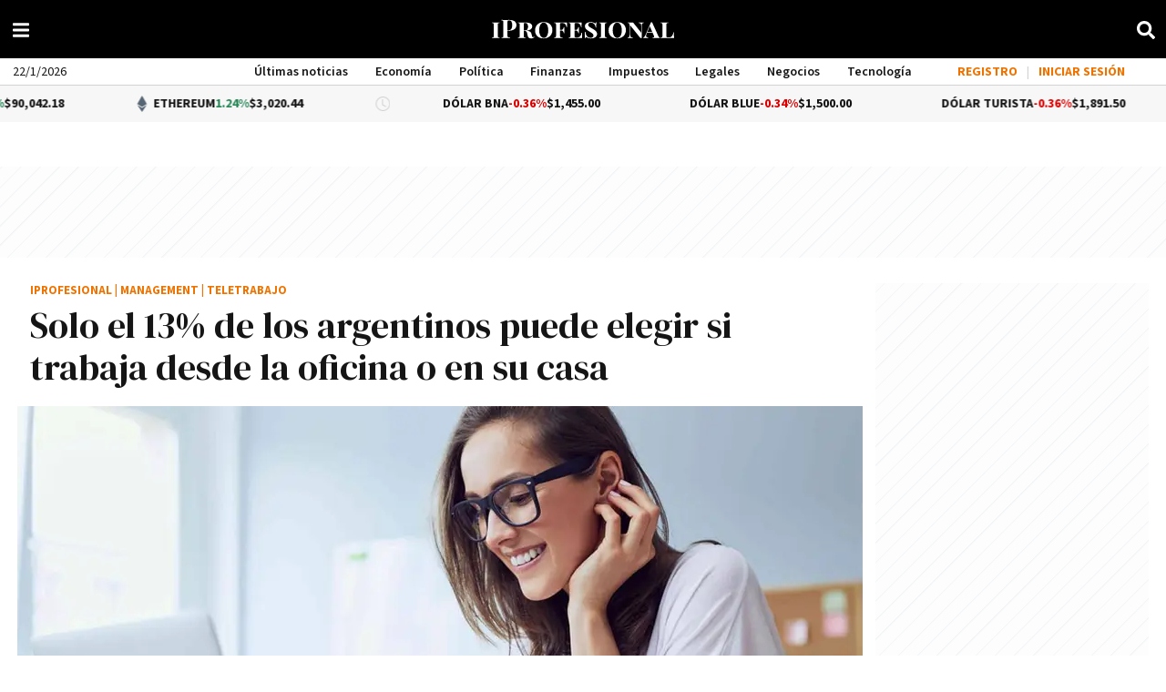

--- FILE ---
content_type: application/javascript; charset=utf-8
request_url: https://fundingchoicesmessages.google.com/f/AGSKWxWVOGbnVb5xIYnMxHFh8TmzV-jGlqJuOEKxlXnW2zxrmNTE7-Z3hfeVw8PDBWjWp295RLJRD09uidjLMngwP3W-BulqnxBRrd7eZ5ro1OnLpbzOB9nuLFvcZaR-s6BX504RW3gUtNZj_MXvNH-cTuQHGlEh127_1W8wPsncG5sN_S5eLMvCDeynkBGW/_/adcframe./nugg.min.js/sticky_ad./adv_flash./468-60.
body_size: -1291
content:
window['db1925e8-4548-447a-b8cf-1434ec682029'] = true;

--- FILE ---
content_type: image/svg+xml
request_url: https://www.iprofesional.com/images/iprofesional.svg
body_size: 2609
content:
<svg xmlns="http://www.w3.org/2000/svg" width="232.746" height="23.668" viewBox="0 0 232.746 23.668">
    <g id="Grupo_260" data-name="Grupo 260" transform="translate(-1026.533 -880.01)">
        <path id="Trazado_15" data-name="Trazado 15" d="M1036.466,888.755a5.616,5.616,0,0,0-1.606.262,1.137,1.137,0,0,0-.672.754,6.414,6.414,0,0,0-.18,1.8v12.982a6.41,6.41,0,0,0,.18,1.8,1.137,1.137,0,0,0,.672.754,5.612,5.612,0,0,0,1.606.262v.655q-1.672-.1-4.852-.1-3.442,0-5.081.1v-.655a5.614,5.614,0,0,0,1.606-.262,1.138,1.138,0,0,0,.672-.754,6.439,6.439,0,0,0,.181-1.8V891.574a6.442,6.442,0,0,0-.181-1.8,1.137,1.137,0,0,0-.688-.754,5.711,5.711,0,0,0-1.59-.262V888.1q1.606.1,5.081.1,3.179,0,4.852-.1Z" transform="translate(0 -4.811)" fill="#fff" />
        <path id="Trazado_16" data-name="Trazado 16" d="M1064.216,893.843v5.7a4.878,4.878,0,0,0,.278,1.917,1.443,1.443,0,0,0,.984.8,9.977,9.977,0,0,0,2.245.229v.721q-4.033-.1-6-.1-1.64,0-4.131.065l-1.049.033v-.655a5.708,5.708,0,0,0,1.59-.262,1.136,1.136,0,0,0,.688-.754,6.44,6.44,0,0,0,.18-1.8v-16.26a6.444,6.444,0,0,0-.18-1.8,1.137,1.137,0,0,0-.688-.754,5.723,5.723,0,0,0-1.59-.262v-.655q1.672.1,4.983.1l3.639-.033q.655-.032,1.508-.032,4.426,0,6.753,1.753a5.592,5.592,0,0,1,2.327,4.7,6.74,6.74,0,0,1-4.015,6.228,12.766,12.766,0,0,1-5.786,1.115Zm.737-12.949a1.267,1.267,0,0,0-.573.82,7.082,7.082,0,0,0-.164,1.77v9.7h1.409a3.914,3.914,0,0,0,3.671-1.7,9.006,9.006,0,0,0,1.016-4.622,9.14,9.14,0,0,0-.935-4.688,3.393,3.393,0,0,0-3.131-1.508A2.773,2.773,0,0,0,1064.953,880.895Z" transform="translate(-17.85)" fill="#fff" />
        <path id="Trazado_17" data-name="Trazado 17" d="M1129.607,906.653a5.262,5.262,0,0,1-1.77,1.377,5.806,5.806,0,0,1-2.458.459,4.939,4.939,0,0,1-2.885-.721,3.238,3.238,0,0,1-1.311-1.935l-.951-3.868a4.207,4.207,0,0,0-1.1-2.442,3.368,3.368,0,0,0-2.18-.606h-1.082v5.638a6.409,6.409,0,0,0,.18,1.8,1.133,1.133,0,0,0,.688.754,5.7,5.7,0,0,0,1.59.262v.655q-1.869-.1-5.344-.1-3.049,0-4.59.1v-.655a5.612,5.612,0,0,0,1.606-.262,1.139,1.139,0,0,0,.672-.754,6.45,6.45,0,0,0,.18-1.8V891.574a6.454,6.454,0,0,0-.18-1.8,1.139,1.139,0,0,0-.672-.754,5.616,5.616,0,0,0-1.606-.262V888.1q1.541.1,4.393.1l3.737-.033q.655-.032,1.475-.033,4.392,0,6.573,1.328a4.119,4.119,0,0,1,2.18,3.688,4.656,4.656,0,0,1-1.737,3.573q-1.738,1.541-5.8,1.967a4.874,4.874,0,0,1,.951.1,9.626,9.626,0,0,1,3.721,1.049,3.79,3.79,0,0,1,1.786,2.491l.689,2.917a3.372,3.372,0,0,0,.557,1.312,1.024,1.024,0,0,0,.819.393,2.052,2.052,0,0,0,1.409-.721Zm-13.112-17.669a1.23,1.23,0,0,0-.492.82,8.8,8.8,0,0,0-.131,1.77v6.688h1.409q2.426,0,3.327-1.246a7.4,7.4,0,0,0,0-7.081,3.582,3.582,0,0,0-3.032-1.18A2.044,2.044,0,0,0,1116.494,888.984Z" transform="translate(-48.69 -4.811)" fill="#fff" />
        <path id="Trazado_18" data-name="Trazado 18" d="M1179.479,888.163a8.863,8.863,0,0,1,3.868,3.508,10.6,10.6,0,0,1,1.377,5.524,10.8,10.8,0,0,1-1.409,5.557,9.685,9.685,0,0,1-3.934,3.737,12.138,12.138,0,0,1-5.737,1.328,13.254,13.254,0,0,1-5.8-1.2,8.853,8.853,0,0,1-3.868-3.507,10.6,10.6,0,0,1-1.377-5.524,10.8,10.8,0,0,1,1.409-5.557,9.677,9.677,0,0,1,3.934-3.737,12.138,12.138,0,0,1,5.737-1.328A13.265,13.265,0,0,1,1179.479,888.163Zm-8.933.656a8.241,8.241,0,0,0-2,3.508,17.125,17.125,0,0,0-.7,5.131,15.442,15.442,0,0,0,.786,5.146,7.984,7.984,0,0,0,2.147,3.425,4.438,4.438,0,0,0,3,1.2,4.171,4.171,0,0,0,3-1.262,8.247,8.247,0,0,0,2-3.508,17.13,17.13,0,0,0,.7-5.13,15.441,15.441,0,0,0-.787-5.146,8,8,0,0,0-2.147-3.426,4.443,4.443,0,0,0-3-1.2A4.17,4.17,0,0,0,1170.546,888.819Z" transform="translate(-80.927 -4.138)" fill="#fff" />
        <path id="Trazado_19" data-name="Trazado 19" d="M1239.077,892.033a16.448,16.448,0,0,0,.1,2.032h-.754a7.365,7.365,0,0,0-1.7-4.016,4.556,4.556,0,0,0-3.344-1.2h-1.213a4.168,4.168,0,0,0-1.278.147.982.982,0,0,0-.606.59,3.94,3.94,0,0,0-.181,1.393v6.688h1.541a2.632,2.632,0,0,0,2.279-1.065,6.064,6.064,0,0,0,1.032-2.476h.754q-.1,1.115-.1,2.557V898q0,1.475.2,3.868h-.755a5.2,5.2,0,0,0-1.033-2.54,2.867,2.867,0,0,0-2.377-1H1230.1v6.032a4.321,4.321,0,0,0,.312,1.868,1.657,1.657,0,0,0,1.032.853,8.991,8.991,0,0,0,2.164.295v.655q-2-.1-5.8-.1-3.507,0-5.179.1v-.655a5.614,5.614,0,0,0,1.606-.262,1.138,1.138,0,0,0,.672-.754,6.436,6.436,0,0,0,.18-1.8V891.574a6.44,6.44,0,0,0-.18-1.8,1.136,1.136,0,0,0-.688-.754,5.711,5.711,0,0,0-1.59-.262V888.1q3.409.1,10.162.1,4.589,0,6.523-.1A38.172,38.172,0,0,0,1239.077,892.033Z" transform="translate(-116.627 -4.811)" fill="#fff" />
        <path id="Trazado_20" data-name="Trazado 20" d="M1285.749,908.03q-2.132-.1-7.179-.1-6.753,0-10.162.1v-.655a5.612,5.612,0,0,0,1.606-.262,1.138,1.138,0,0,0,.672-.754,6.439,6.439,0,0,0,.181-1.8V891.574a6.442,6.442,0,0,0-.181-1.8,1.137,1.137,0,0,0-.688-.754,5.707,5.707,0,0,0-1.59-.262V888.1q3.409.1,10.162.1,4.589,0,6.523-.1a38.227,38.227,0,0,0-.229,3.934,16.468,16.468,0,0,0,.1,2.032h-.754a7.362,7.362,0,0,0-1.7-4.016,4.555,4.555,0,0,0-3.344-1.2h-1.213a4.168,4.168,0,0,0-1.279.147.982.982,0,0,0-.606.59,3.948,3.948,0,0,0-.18,1.393v6.688h1.54a2.632,2.632,0,0,0,2.279-1.065,6.061,6.061,0,0,0,1.032-2.476h.754q-.1,1.115-.1,2.557V898q0,1.475.2,3.868h-.755a5.2,5.2,0,0,0-1.032-2.54,2.868,2.868,0,0,0-2.377-1h-1.54v6.818a3.949,3.949,0,0,0,.18,1.393.981.981,0,0,0,.606.59,4.153,4.153,0,0,0,1.279.148h1.41a4.9,4.9,0,0,0,3.655-1.344,8.321,8.321,0,0,0,1.852-4.524h.754a22.944,22.944,0,0,0-.1,2.36Q1285.519,905.637,1285.749,908.03Z" transform="translate(-143.859 -4.811)" fill="#fff" />
        <path id="Trazado_21" data-name="Trazado 21" d="M1329.567,887.294a9.525,9.525,0,0,1,2.016.885q.361.2.639.328a1.164,1.164,0,0,0,.475.131.507.507,0,0,0,.459-.344,3.931,3.931,0,0,0,.262-1.1h.754q-.165,1.967-.164,6.818h-.754a8.162,8.162,0,0,0-1.9-4.639,5.207,5.207,0,0,0-4.032-1.688,4.412,4.412,0,0,0-2.638.721,2.207,2.207,0,0,0-1,1.869,2.684,2.684,0,0,0,.541,1.623,6.074,6.074,0,0,0,1.426,1.36q.885.623,2.59,1.639l.721.426a35.279,35.279,0,0,1,3.213,2.016,8.328,8.328,0,0,1,2.065,2.131,4.889,4.889,0,0,1,.819,2.77,4.632,4.632,0,0,1-2.229,4.13,10.652,10.652,0,0,1-5.868,1.443,9.515,9.515,0,0,1-2.721-.344,14.568,14.568,0,0,1-2.327-.934,3.292,3.292,0,0,0-1.147-.393.506.506,0,0,0-.459.344,3.91,3.91,0,0,0-.263,1.1h-.754q.131-1.836.131-8h.755a9.33,9.33,0,0,0,1.885,5.475,5.724,5.724,0,0,0,4.671,2,4.354,4.354,0,0,0,2.557-.755,2.54,2.54,0,0,0,1.082-2.229,3,3,0,0,0-1.016-2.262,20.994,20.994,0,0,0-3.475-2.393,23.865,23.865,0,0,1-4.77-3.376,5.089,5.089,0,0,1-1.655-3.77,4.422,4.422,0,0,1,2.115-3.934,9.772,9.772,0,0,1,5.426-1.377A8.843,8.843,0,0,1,1329.567,887.294Z" transform="translate(-174.122 -4.138)" fill="#fff" />
        <path id="Trazado_22" data-name="Trazado 22" d="M1374.362,888.755a5.61,5.61,0,0,0-1.606.262,1.137,1.137,0,0,0-.672.754,6.426,6.426,0,0,0-.18,1.8v12.982a6.422,6.422,0,0,0,.18,1.8,1.137,1.137,0,0,0,.672.754,5.605,5.605,0,0,0,1.606.262v.655q-1.672-.1-4.851-.1-3.442,0-5.081.1v-.655a5.614,5.614,0,0,0,1.606-.262,1.139,1.139,0,0,0,.672-.754,6.443,6.443,0,0,0,.18-1.8V891.574a6.446,6.446,0,0,0-.18-1.8,1.137,1.137,0,0,0-.688-.754,5.71,5.71,0,0,0-1.59-.262V888.1q1.605.1,5.081.1,3.179,0,4.851-.1Z" transform="translate(-200.97 -4.811)" fill="#fff" />
        <path id="Trazado_23" data-name="Trazado 23" d="M1411.242,888.163a8.856,8.856,0,0,1,3.868,3.508,10.6,10.6,0,0,1,1.377,5.524,10.8,10.8,0,0,1-1.41,5.557,9.679,9.679,0,0,1-3.934,3.737,12.138,12.138,0,0,1-5.737,1.328,13.256,13.256,0,0,1-5.8-1.2,8.853,8.853,0,0,1-3.868-3.507,10.594,10.594,0,0,1-1.377-5.524,10.8,10.8,0,0,1,1.41-5.557,9.675,9.675,0,0,1,3.934-3.737,12.135,12.135,0,0,1,5.736-1.328A13.264,13.264,0,0,1,1411.242,888.163Zm-8.933.656a8.24,8.24,0,0,0-2,3.508,17.121,17.121,0,0,0-.7,5.131,15.439,15.439,0,0,0,.787,5.146,7.992,7.992,0,0,0,2.147,3.425,4.439,4.439,0,0,0,3,1.2,4.17,4.17,0,0,0,3-1.262,8.241,8.241,0,0,0,2-3.508,17.13,17.13,0,0,0,.705-5.13,15.432,15.432,0,0,0-.787-5.146,8,8,0,0,0-2.147-3.426,4.442,4.442,0,0,0-3-1.2A4.169,4.169,0,0,0,1402.309,888.819Z" transform="translate(-218.771 -4.138)" fill="#fff" />
        <path id="Trazado_24" data-name="Trazado 24" d="M1474.987,888.755a4.194,4.194,0,0,0-1.589.492,1.66,1.66,0,0,0-.689,1.049,9.836,9.836,0,0,0-.18,2.2v15.6l-.885-.033-.852.033L1457.679,891.8v11.834a6.876,6.876,0,0,0,.262,2.18,1.8,1.8,0,0,0,.951,1.065,7.2,7.2,0,0,0,2.163.492v.655q-1.475-.1-3.737-.1-1.8,0-2.852.1v-.655a4.194,4.194,0,0,0,1.59-.492,1.66,1.66,0,0,0,.688-1.049,9.824,9.824,0,0,0,.18-2.2V891.574a6.444,6.444,0,0,0-.18-1.8,1.136,1.136,0,0,0-.688-.754,5.709,5.709,0,0,0-1.59-.262V888.1q1.048.1,2.852.1,2.327,0,4-.1l10.457,12.982v-8.589a6.88,6.88,0,0,0-.262-2.18,1.792,1.792,0,0,0-.967-1.065,7.355,7.355,0,0,0-2.147-.492V888.1q1.442.1,3.737.1,1.836,0,2.852-.1Z" transform="translate(-254.521 -4.811)" fill="#fff" />
        <path id="Trazado_25" data-name="Trazado 25" d="M1524.907,907.279v.655q-1.574-.1-4.294-.1-3.509,0-5.18.1v-.655a4.092,4.092,0,0,0,1.606-.344.973.973,0,0,0,.524-.934,3.58,3.58,0,0,0-.426-1.475l-1.639-3.737h-6.884l-.394.885a9.444,9.444,0,0,0-.918,3.377,1.888,1.888,0,0,0,.721,1.639,3.925,3.925,0,0,0,2.131.59v.655q-1.869-.1-3.77-.1a26.341,26.341,0,0,0-2.656.1v-.655a2.589,2.589,0,0,0,1.459-1,12.015,12.015,0,0,0,1.427-2.508l6.917-15.833a6.608,6.608,0,0,0,.754.033,6.1,6.1,0,0,0,.754-.033l7.8,17.243Q1523.792,907.214,1524.907,907.279Zm-9.7-7.147-3.147-7.179-3.147,7.179Z" transform="translate(-283.821 -4.715)" fill="#fff" />
        <path id="Trazado_26" data-name="Trazado 26" d="M1568.025,888.755a5.615,5.615,0,0,0-1.606.262,1.137,1.137,0,0,0-.672.754,6.427,6.427,0,0,0-.18,1.8v13.375a4.672,4.672,0,0,0,.18,1.507,1.037,1.037,0,0,0,.607.656,3.76,3.76,0,0,0,1.279.164h1.278a4.812,4.812,0,0,0,3.639-1.557,9.255,9.255,0,0,0,2-5.032h.755q-.1,1.081-.1,2.688,0,2.033.23,4.655-2.132-.1-7.179-.1-6.753,0-10.162.1v-.655a5.614,5.614,0,0,0,1.606-.262,1.139,1.139,0,0,0,.672-.754,6.437,6.437,0,0,0,.18-1.8V891.574a6.441,6.441,0,0,0-.18-1.8,1.137,1.137,0,0,0-.688-.754,5.71,5.71,0,0,0-1.59-.262V888.1q1.672.1,5.179.1,3.081,0,4.754-.1Z" transform="translate(-316.154 -4.811)" fill="#fff" />
    </g>
</svg>

--- FILE ---
content_type: application/javascript
request_url: https://www.iprofesional.com/js/modules/video-player.js?ce9bf8c1-16-10-0
body_size: 398
content:
window.videoPlayer=new class{#t;#e;#i;#s;#a;#o(){try{return window.self!==window.top}catch(t){return!0}}async setup(t,{autoplay:e=!1,poster:i=!1,ads:s=!1}={}){if(this.#t=document.querySelector(t),!this.#t)return;this.#i=e||this.#t.hasAttribute("autoplay")||!1,this.#s=i||this.#t.getAttribute("poster")?.trim()||!1,this.#a=s||this.#t.dataset.ads?.trim()||!1;let a={autoplay:this.#i?"muted":this.#i,muted:this.#i,loop:this.#i,fluid:!0,fullscreen:{options:{navigationUI:"show"}},language:"es"};if(this.#s&&(a.poster=this.#s),this.#t.dataset.youtube){const{default:t}=await import("./video-youtube-lwK8npcQ.js"),e=t(this.#t,this.#i);a={...a,...e}}this.#e=videojs(this.#t,a),this.#e.hasSeen_=!1,await this.#d(),await this.#n(),await this.#l()}async#d(){if(!this.#a)return void console.info("*** no ads ***");const{default:t}=await import("./video-ads-CmbPYuJT.js");t(this.#e,this.#t,this.#a)}async#n(){const{default:t}=await import("./video-events-B79L8-6k.js");t(this.#e)}async#l(){const t=this.#o();this.#e.ready(async function(){window.parent._videoPlayers||(window.parent._videoPlayers=[]);const{default:e}=await import("./video-share-CvTBpzzu.js");if(this.shareButton=e(this),document.querySelectorAll(".video-js-wrapper-preload, .loading-video").forEach(t=>{t.classList.remove("video-js-wrapper-preload","loading-video")}),!1===t&&document.querySelector("body").classList.add("landing-page"),this.autoplay()){let t=this.play();void 0!==t&&t.then(function(){console.log("// Autoplay started!")}).catch(function(t){console.log("// Autoplay was prevented.")})}setTimeout(()=>{0==this.paused()&&this.loadingSpinner.hide()},100);const{default:i}=await import("./video-marfeel-Ca93CVOE.js");i(this,this.el()),window.parent._videoPlayers.push(this)})}};


--- FILE ---
content_type: application/javascript
request_url: https://www.iprofesional.com/dist/9181.web.js?v=1768003310641530
body_size: 8
content:
"use strict";(self.webpackChunkiprofesional=self.webpackChunkiprofesional||[]).push([[9181],{9181(e,n,s){s.r(n),s.d(n,{default:()=>o});var a=s(3990);const r={class:"fa",xmlns:"http://www.w3.org/2000/svg",viewBox:"0 0 512 512"},l={name:"XIcon"},o=(0,s(4180).A)(l,[["render",function(e,n,s,l,o,t){return(0,a.uX)(),(0,a.CE)("svg",r,[...n[0]||(n[0]=[(0,a.Lk)("path",{d:"M389.2 48h70.6L305.6 224.2 487 464H345L233.7 318.6 106.5 464H35.8L200.7 275.5 26.8 48H172.4L272.9 180.9 389.2 48zM364.4 421.8h39.1L151.1 88h-42L364.4 421.8z"},null,-1)])])}]])}}]);
//# sourceMappingURL=9181.web.js.map?v=1768003310641530

--- FILE ---
content_type: application/javascript
request_url: https://www.iprofesional.com/dist/4235.web.js?v=1768003310641530
body_size: 580
content:
"use strict";(self.webpackChunkiprofesional=self.webpackChunkiprofesional||[]).push([[4235],{4235(e,r,o){o.d(r,{default:()=>s});const s=new class{constructor(){this.isBackend=!1,this.loaderSelector="iprofesional-loader",this.progresslineSelector="line-progress","undefined"!=typeof document?this.document=document:this.document=!1,this.document&&!0===this.document.location.host.includes("backend")&&(this.isBackend=!0,this.loaderSelector="backend-iprofesional-loader",this.progresslineSelector="backend-progress-line")}LoadingIn(e){try{if(0===e.length||!0===e)return!1;o.e(7569).then(o.t.bind(o,7569,23)).then(r=>{r.default('<div class="ellipsis-loader"><div class="lds-ellipsis"><div></div><div></div><div></div><div></div></div></div>').insertAfter(e)})}catch(e){console.log(e)}}loadingOut(){try{this.document&&0<this.document.querySelectorAll(".ellipsis-loader").length&&this.document.querySelector(".ellipsis-loader").remove()}catch(e){console.log(e)}}ProgressbarIn(){try{if(this.document&&0===this.document.querySelectorAll("#"+this.loaderSelector).length){let e=this.progresslineSelector,r='<div class="iprofesional-loader" id="'+this.loaderSelector+'"><div id="'+e+'"></div></div>',o=this.document.createElement("div");o.innerHTML=r.trim(),this.document.querySelector("body").append(o.firstChild)}this.document&&this.isBackend&&(this.document.querySelector("#"+this.loaderSelector).classList.contains("active")||this.document.querySelector("#"+this.loaderSelector).classList.add("active"),null!==this.document.querySelector("#"+this.loaderSelector)&&0===this.document.querySelector("#"+this.loaderSelector).querySelectorAll("#"+this.progresslineSelector).length&&(this.document.querySelector("#"+this.loaderSelector).innerHTML+='<div id="'+this.progresslineSelector+'"></div>')),this.progressLine()}catch(e){this.loadingOut(),console.log("ProgressbarIn",e)}}ProgressbarOut(){try{window&&0===Object.keys(window.iProfesional.progressbar.requestOpen).length&&(window.iProfesional.progressbar.requestOpen={},0<document.querySelectorAll("#"+this.progresslineSelector).length&&document.querySelector("#"+this.loaderSelector).classList.remove("active"),!1!==window.iProfesional.progressbar.dombar&&(window.iProfesional.progressbar.dombar.destroy(),window.iProfesional.progressbar.dombar=!1),this.isBackend||(0<document.querySelectorAll("#"+this.progresslineSelector).length&&document.querySelector("#"+this.progresslineSelector).remove(),0<document.querySelectorAll("#"+this.loaderSelector).length&&document.querySelector("#"+this.loaderSelector).remove()),this.loadingOut())}catch(e){this.loadingOut(),console.log("ProgressbarOut",e)}}RequestStart(e){try{if(!window||!e.progressbar)return!1;window.iProfesional.progressbar.dombar||this.ProgressbarIn(),window.iProfesional.progressbar.dombar&&(window.iProfesional.progressbar.dombar.animate(0),window.iProfesional.progressbar.dombar.animate(.4)),0!==window.iProfesional.progressbar.requestOpen&&window.iProfesional.progressbar.requestOpen||(window.iProfesional.progressbar.requestOpen={}),window.iProfesional.progressbar.requestOpen[JSON.stringify(e.url)]=!0,this.UpdatePercent()}catch(e){this.loadingOut(),console.log("Progressbar Request Start Fail",e)}}RequestFinish(e){try{if(!window||!e.progressbar)return!1;delete window.iProfesional.progressbar.requestOpen[JSON.stringify(e.url)],this.UpdatePercent()}catch(e){this.loadingOut(),console.log("Progressbar Request Start Fail",e)}}UpdatePercent(){try{return this.ProgressbarOut(),!1}catch(e){this.loadingOut(),console.log("Progressbar Request Updated Percent Fail",e)}}progressLine(){try{return!1}catch(e){this.loadingOut(),console.log("Progressbar Request Progress Line Fail",e)}}}}}]);
//# sourceMappingURL=4235.web.js.map?v=1768003310641530

--- FILE ---
content_type: application/javascript
request_url: https://www.iprofesional.com/dist/9548.web.js?v=1768003310641530
body_size: -42
content:
"use strict";(self.webpackChunkiprofesional=self.webpackChunkiprofesional||[]).push([[9548],{9548(c,e,n){n.r(e),n.d(e,{default:()=>o});var s=n(3990);const a={class:"fa checked-open",xmlns:"http://www.w3.org/2000/svg",viewBox:"0 0 448 512"},r={name:"BarMenuIcon"},o=(0,n(4180).A)(r,[["render",function(c,e,n,r,o,u){return(0,s.uX)(),(0,s.CE)("svg",a,[...e[0]||(e[0]=[(0,s.Lk)("path",{d:"M16 132h416c8.8 0 16-7.2 16-16V76c0-8.8-7.2-16-16-16H16C7.2 60 0 67.2 0 76v40c0 8.8 7.2 16 16 16zm0 160h416c8.8 0 16-7.2 16-16v-40c0-8.8-7.2-16-16-16H16c-8.8 0-16 7.2-16 16v40c0 8.8 7.2 16 16 16zm0 160h416c8.8 0 16-7.2 16-16v-40c0-8.8-7.2-16-16-16H16c-8.8 0-16 7.2-16 16v40c0 8.8 7.2 16 16 16z"},null,-1)])])}]])}}]);
//# sourceMappingURL=9548.web.js.map?v=1768003310641530

--- FILE ---
content_type: application/javascript
request_url: https://www.iprofesional.com/js/modules/page-article.js?ce9bf8c1-16-10-0
body_size: 1637
content:
import{c as e}from"./browser.client-R5RT5qcu.js";import{d as t}from"./dynamic-BXD1hixY.js";class n{lazy(){const e='img[loading="lazy"]:not(.loaded)',t=e=>{e.src=n.thumborImage(e),e.classList.add("loaded")};"loading"in HTMLImageElement.prototype?document.querySelectorAll(e).forEach(t):n.lazyTrigger(e,t)}static thumborImage(e){return e.dataset.hasOwnProperty("src")?0<=e.dataset.src.indexOf("resizer.iproimg")||0<=e.dataset.src.indexOf("gif")?e.dataset.src:"https://resizer.iproimg.com/unsafe/filters:format(webp):quality(70)/"+e.dataset.src:e.src}static lazyTrigger(e="",t=()=>{},n=40){if("IntersectionObserver"in window){const a=new IntersectionObserver((e,n)=>{e.forEach(e=>{e.target.classList.hasOwnProperty("loaded")||e.isIntersecting&&(n.unobserve(e.target),e.target.classList.add("loaded"),t(e.target))})},{rootMargin:n+"%"});document.querySelectorAll(e).forEach(e=>a.observe(e))}else{var a=window.innerHeight+window.innerHeight*n/100;document.querySelectorAll(e).forEach(e=>{if(e.getBoundingClientRect().top<a){if(e.classList.hasOwnProperty("loaded"))return;e.classList.add("loaded"),t(e)}})}}start(){this.lazy(),window.addEventListener("scroll",this.lazy,!1)}create(e,t){window.addEventListener("load",function(){n.lazyTrigger(e,t)},!1),window.addEventListener("scroll",function(){n.lazyTrigger(e,t)},!1)}}const a=new n;class s{setup(){document.querySelectorAll("section[data-source]:not(.loaded)").forEach(async t=>{t.classList.add("loaded"),t.dataset.source&&await e.Get(t.dataset.source,{callback:e=>{e.news instanceof Array&&0<e.news.length&&("article-page"===page.type&&(e.news=e.news.filter(e=>e.id!==page.id)),e.news.forEach((e,t)=>{s.populate(e,t+1)}))},progressbar:!1})})}static populate(e,t){let n=e.images[0].resizerUrl+"/300x/filters:format(webp):quality(70)/"+e.images[0].cdn+(e.images[0].imageFormatList.landscape||e.images[0].file);e.hasLabelCustom&&e.labelCustom.length>0&&(e.label=e.labelCustom.replace("{label}",e.label));const a=document.querySelector('.article-item[data-ranking="'+t+'"]');if(!a)return;const s=a.querySelector(".title a"),r=a.querySelector("img");s.href=e.url,s.title=e.title,s.innerHTML=e.titleHome,a.querySelector(".author").innerHTML=`Por <strong>${e.author}</strong>`,a.querySelector(".category").innerHTML=`${e.section.name} <span class="volanta">/ ${e.label}</span>`,r.dataset.src=n,r.alt=e.title,r.loading="lazy"}}const r=new s;const o=new class{setup(){window.addEventListener("load",this.execute)}async execute(){if(console.log("[ Alerts ]"),"undefined"!=typeof window&&null!=window._page.alerts){let e=window._page.alerts;if(e.news&&window.page&&e.news.news!=window.page.id){let t=e.news.url;e.news.permanentLink&&(t=e.news.permanentLink);let n=`${e.news.label?e.news.label+" -":""} ${e.news.title} <a href="${t}" title="${e.news.title}" target="_blank"><span class="sr-only">${e.news.title}</span> Más información</a>`;null!=document.getElementById("contenidoAlert")&&(document.getElementById("contenidoAlert").innerHTML=n);const a=document.querySelector(".block-alert-container, .board-alertas"),s=document.querySelector("#inside-news-alert");a.classList.add("active"),s.classList.add("active","slide-in-top"),document.getElementById("closeAlert")?.addEventListener("click",function(){s.classList.add("fadeout"),setTimeout(()=>{s.classList.remove("active"),s.classList.add("hidden")},10)})}if(e.home){if(!1===e.home.label)return!1;if(e.home.news&&parseInt(e.home.news.id)===parseInt(window.page.id))return!1;if(!1===e.home.text)return!1;if(document.querySelector("#home-news-alert .titalerta").innerHTML="<strong>"+e.home.label+":</strong>",document.querySelector("#home-news-alert .txtalerta").innerHTML=e.home.text,e.home.news){let t=document.createElement("a");t.href=!0===e.home.permanentLink?e.home.permanentLink:e.home.news.url,t.title=e.home.text,t.target="_blank",t.innerHTML=`: <span class="sr-only">${e.home.news.title}</span><span class="seguileyendo"> &rarr; <u>Seguí leyendo</u></span>`,document.querySelector("#home-news-alert .txtalerta").after(t)}const t=document.querySelector(".block-alert-container, .board-alertas"),n=document.querySelector("#home-news-alert");t.classList.add("active"),n.classList.add("active","slide-in-top")}}else await e.Get("/alert/news",{callback:e=>{if(e.news&&window.page&&e.news.news!=window.page.id){let t=e.news.url;e.news.permanentLink&&(t=e.news.permanentLink);let n=`${e.news.label?e.news.label+" -":""} ${e.news.title} <a href="${t}" title="${e.news.title}" target="_blank"><span class="sr-only">${e.news.title}</span> Más información</a>`;null!=document.getElementById("contenidoAlert")&&(document.getElementById("contenidoAlert").innerHTML=n);const a=document.querySelector(".block-alert-container, .board-alertas"),s=document.querySelector("#inside-news-alert");a.classList.add("active"),s.classList.add("active","slide-in-top"),document.getElementById("closeAlert")?.addEventListener("click",function(){s.classList.add("fadeout"),setTimeout(()=>{s.classList.remove("active"),s.classList.add("hidden")},10)})}if(e.home){if(!1===e.home.label)return!1;if(e.home.news&&parseInt(e.home.news.id)===parseInt(window.page.id))return!1;if(!1===e.home.text)return!1;if(document.querySelector("#home-news-alert .titalerta").innerHTML="<strong>"+e.home.label+":</strong>",document.querySelector("#home-news-alert .txtalerta").innerHTML=e.home.text,e.home.news){let t=document.createElement("a");t.href=!0===e.home.permanentLink?e.home.permanentLink:e.home.news.url,t.title=e.home.text,t.target="_blank",t.innerHTML=`<span class="sr-only">${e.home.news.title}</span><span class="seguileyendo"> &rarr; <u>Seguí leyendo</u></span>`,document.querySelector("#home-news-alert .txtalerta").after(t)}const t=document.querySelector(".block-alert-container, .board-alertas"),n=document.querySelector("#home-news-alert");t.classList.add("active"),n.classList.add("active","slide-in-top")}},progressbar:!1})}};const l=new class{constructor(){this.timer=!1}setup(){let e=parseInt(document.querySelector("body").getAttribute("data-time"));e&&(console.log("timer: "+e/1e3+"s"),this.timerStart(e),window.br={start:()=>{this.timerStart(e)},stop:this.timerStop})}timerStart(e){console.log("Page refresh start!"),window.timer=setTimeout(function(){location.reload()},e)}timerStop(){console.log("Page refresh stopped!"),clearTimeout(window.timer)}};const i=new class{setup(){const e=document.getElementById("button_resume");null!=e&&e.addEventListener("click",function(n){n.preventDefault();const a=e.getAttribute("data-copy"),s=document.createElement("textarea");s.value=a,document.body.appendChild(s),s.select(),document.execCommand("copy"),document.body.removeChild(s),t.load(["/js/jquery.min.js","/js/jquery.validate.min.js"],function(){import("./modal-5rrww1DG.js").then(e=>{e.default.Success("El resumen fue copiado al portapapeles"),setTimeout(()=>e.default.Close(e),2e3)})})})}};r.setup(),o.setup(),l.setup(),i.setup(),a.start();
